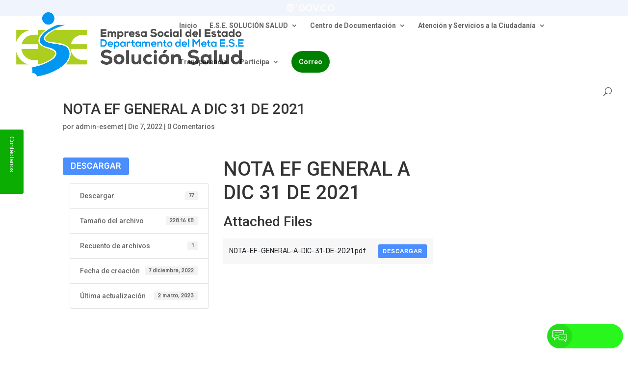

--- FILE ---
content_type: text/html; charset=UTF-8
request_url: https://new.esemeta.gov.co/wp-admin/admin-ajax.php
body_size: 326
content:
{"status":"OK","events-data":{"onload-item":"popup-2023-06-01-10-46-33*popup-2023-06-01-10-46-33","onload-mode":"once-period","onload-mode-period":24,"onload-mode-delay":0,"onload-mode-close-delay":0},"items-html":"","inline-forms":[""]}